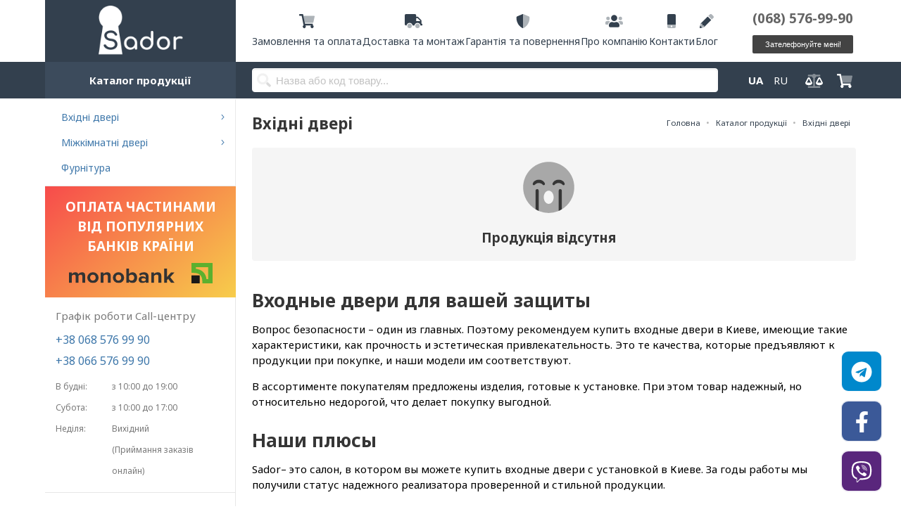

--- FILE ---
content_type: text/html; charset=UTF-8
request_url: https://sador.com.ua/vhodnye-dveri/c3103/tolshchina-3075=52-mm-9119
body_size: 5713
content:
<!doctype html>
<html lang="uk">
    <head>
    <meta charset="utf-8">
    <meta http-equiv="X-UA-Compatible" content="IE=edge">
    <meta name="viewport" content="width=device-width, initial-scale=1">
    <meta name="csrf-token" content="3L2w7Ow6n2Of4MHx3iB0C6bMoEXLZYr7P28S2S4p">
    <title> Купить входные двери в Киеве с доставкой | Цена в SADOR с установкой</title>
    <meta name="description" content="Магазин входных дверей - заказать с установкой ✔ Доставка по всей Украине, от 10 000 грн - бесплатно ❯ Гарантия до 10 лет! ☎ (068) 576-99-90">
    <meta name="p:domain_verify" content="1cc479e19096820e4e7f46feb4191a68"/>
            <meta name="robots" content="noindex, nofollow" />
        <link rel="apple-touch-icon" sizes="180x180" href="/fv/apple-touch-icon.png">
    <link rel="icon" type="image/png" sizes="32x32" href="/fv/favicon-32x32.png">
    <link rel="icon" type="image/png" sizes="16x16" href="/fv/favicon-16x16.png">
    
    <link href="/css/app.css?id=6b9562da6f4cf1111e44" rel="stylesheet">
    <link href="https://sador.com.ua/css/animate.min.css" rel="stylesheet">
    <meta property="og:type" content="website">
    <meta property="og:site_name" content="Sador">
    <meta property="og:description" content="Магазин входных дверей - заказать с установкой ✔ Доставка по всей Украине, от 10 000 грн - бесплатно ❯ Гарантия до 10 лет! ☎ (068) 576-99-90">
    <meta property="og:url" content="https://sador.com.ua/vhodnye-dveri/c3103/tolshchina-3075=52-mm-9119">
    <meta property="og:locale" content="uk_Uk">
    <meta property="og:image" content="https://sador.com.ua/images/logo_dark.png">
    <meta property="og:image:width" content="968">
    <meta property="og:image:height" content="504">
        <!-- Global site tag (gtag.js) - Google Analytics -->
<script async src="https://www.googletagmanager.com/gtag/js?id=UA-137603244-1"></script>
<script>
  window.dataLayer = window.dataLayer || [];
  function gtag(){dataLayer.push(arguments);}
  gtag('js', new Date());

  gtag('config', 'UA-137603244-1');
</script>
    
</head>
    <body>
        <div id="app">
            <ul class="fixed-contacts">
    <a href="tg://resolve?domain=Sador_SalonDverey"><li class="telegram shake-telegram"><fa-icon :icon="['fab', 'telegram']"></fa-icon></li></a>
    <a href="https://bit.ly/30JDPo5" rel="nofollow" class="is-hidden-touch"><li class="facebook shake-facebook"><fa-icon :icon="['fab', 'facebook-f']"></fa-icon></li></a>
    <a href="https://msng.link/o/?380665769990=vi"><li class="viber shake-viber"><fa-icon :icon="['fab', 'viber']"></fa-icon></li></a>
</ul>

<section class="hero-header is-hidden-touch">
    <div class="container">
        <div class="columns">
            <div class="column is-flex is-3">
                                    <a href="https://sador.com.ua" class="logo"><img src="https://sador.com.ua/images/logo_new_2.png"></a>
                            </div>
            <div class="column hero-navigation">
                <a href="https://sador.com.ua/zakaz-i-oplata">
                    <span><fa-icon :icon="['fad', 'shopping-cart']" size="lg"></fa-icon></span>
                    <span>Замовлення та оплата</span>
                </a>
                <a href="https://sador.com.ua/dostavka-i-montazh">
                    <span><fa-icon :icon="['fad', 'truck']" size="lg"></fa-icon></span>
                    <span>Доставка та монтаж</span>
                </a>
                <a href="https://sador.com.ua/garantiya-i-vozvrat">
                    <span><fa-icon :icon="['fad', 'shield-alt']" size="lg"></fa-icon></span>
                    <span>Гарантія та повернення</span>
                </a>
                <a href="https://sador.com.ua/o-kompanii">
                    <span><fa-icon :icon="['fad', 'users']" size="lg"></fa-icon></span>
                    <span>Про компанію</span>
                </a>
                <a href="https://sador.com.ua/kontakty">
                    <span><fa-icon :icon="['fad', 'mobile']" size="lg"></fa-icon></span>
                    <span>Контакти</span>
                </a>
                <a href="https://sador.com.ua/blog/stati">
                    <span><fa-icon :icon="['fad', 'pencil']" size="lg"></fa-icon></span>
                    <span>Блог</span>
                </a>
            </div>
            <div class="column is-flex flex-end is-paddingless is-2">
                <div class="contacts">
                    <div class="data">
                        <contact-modal></contact-modal>
                    </div>
                  </div>
            </div>
        </div>
    </div>
</section>

<nav class="navbar-header is-hidden-desktop">
    <div class="navbar-header-start">
        <div class="left">
            <a id="navbar-burger" class="burger"><fa-icon :icon="['fad', 'bars']" size="lg"/></a>
            <a id="navbar-search-touch" class="navbar-search-touch"><fa-icon :icon="['fad', 'search']" size="lg"/></a>
        </div>
                    <a href="https://sador.com.ua" class="logo"><img src="https://sador.com.ua/images/logo_new_2.png"></a>
                <div class="right">
            <compare-widget></compare-widget>
            <a href="https://sador.com.ua/shopping-cart" class="shopping-cart-widget">
                <shopping-cart-widget></shopping-cart-widget>
            </a>
        </div>
    </div>

    <div class="navbar-header-middle">
        <search-component></search-component>
    </div>


    <div id="navbar-menu-touch" class="navbar-header-end">
        <ul class="navbar-menu-touch">
            <div class="navbar-contacts-touch">
                <a href="tel:+380685769990">
                    (068) 576-99-90
                </a>
                <a href="tel:+380665769990">
                    (066) 576-99-90
                </a>
            </div>

            <li>
                <a href="#" id="show-submenu-touch">
                    <span class="icon"><fa-icon :icon="['fad', 'book-open']"></fa-icon></span>
                    <span class="label">Каталог продукції</span>
                    <span class="arrow"><fa-icon :icon="['fal', 'angle-down']"></fa-icon></span>
                </a>
                <ul>
                    <nav-cats></nav-cats>
                </ul>
            </li>
            <li>
                <a href="#" id="show-measure-touch">
                    <span class="icon"><fa-icon :icon="['fad', 'pencil-ruler']"></fa-icon></span>
                    <span class="label">Виклик замірщика</span>
                    <span class="arrow"><fa-icon :icon="['fal', 'angle-down']"></fa-icon></span>
                </a>
                <div class="measure-touch">
                    <measure-component :product-id=" 0 " :is-for-nav="true"></measure-component>                </div>
            </li>
            <li>
                <a href="https://sador.com.ua/zakaz-i-oplata">
                    <span class="icon"><fa-icon :icon="['fad', 'shopping-cart']"></fa-icon></span>
                    <span class="label">Замовлення та оплата</span>
                </a>
            </li>
            <li>
                <a href="https://sador.com.ua/dostavka-i-montazh">
                    <span class="icon"><fa-icon :icon="['fad', 'truck']"></fa-icon></span>
                    <span class="label">Доставка та монтаж</span>
                </a>
            </li>
            <li>
                <a href="https://sador.com.ua/garantiya-i-vozvrat">
                    <span class="icon"><fa-icon :icon="['fad', 'shield-alt']"></fa-icon></span>
                    <span class="label">Гарантія та повернення</span>
                </a>
            </li>
            <li>
                <a href="https://sador.com.ua/oplata-chastyami">
                    <span class="icon"><fa-icon :icon="['fad', 'chart-pie']"></fa-icon></span>
                    <span class="label">Оплата частинами / Кредит</span>
                </a>
            </li>
            <li>
                <a href="https://sador.com.ua/dveri-po-programme-evidnovlennya-dostavka-po-ukraine">
                    <span class="icon"><fa-icon :icon="['fad', 'hammer']"></fa-icon></span>
                    <span class="label">єВідновлення</span>
                </a>
            </li>
            <li>
                <a href="https://sador.com.ua/o-kompanii">
                    <span class="icon"><fa-icon :icon="['fad', 'users']"></fa-icon></span>
                    <span class="label">Про компанію</span>
                </a>
            </li>
            <li>
                <a href="https://sador.com.ua/kontakty">
                    <span class="icon"><fa-icon :icon="['fad', 'mobile']"></fa-icon></span>
                    <span class="label">Контакти</span>
                </a>
            </li>
            <li>
                <a href="https://sador.com.ua/blog/stati">
                    <span class="icon"><fa-icon :icon="['fad', 'pencil']"></fa-icon></span>
                    <span class="label">Блог</span>
                </a>
            </li>

            <div class="navbar-social-touch">
                <a href="https://msng.link/o/?380665769990=vi"  target="_blank" class="viber">
                    <fa-icon :icon="['fab', 'viber']" size="lg"></fa-icon>
                </a>
                <a href="https://bit.ly/30JDPo5" rel="nofollow"  target="_blank" class="facebook">
                    <fa-icon :icon="['fab', 'facebook-f']" size="lg"></fa-icon>
                </a>
            </div>

            <locale-switcher></locale-switcher>
        </ul>
    </div>
</nav>

<nav class="navbar-header is-hidden-touch">
    <div class="container">
        <div class="columns">
            <div class="column is-3">
                <a class="catalog-button" href="https://sador.com.ua/products">
                    Каталог продукції                </a>
            </div>
            <div class="column search">
                <search-component></search-component>
            </div>
            <div class="column is-flex is-2 social">
                <locale-switcher></locale-switcher>
                <compare-widget></compare-widget>
                <a href="https://sador.com.ua/shopping-cart" class="shopping-cart-widget">
                    <shopping-cart-widget></shopping-cart-widget>
                </a>
            </div>
        </div>

    </div>
</nav>
                        
            <div class="section offset">
                <div class="container">
                    <div class="columns">
                        <div class="column is-3">
                            <catalog-categories></catalog-categories>
                                <div class="box is-bank is-hidden-touch" onclick="location.href = 'https://sador.com.ua/oplata-chastyami';">
    <p class="is-size-5">Оплата частинами від популярних банків країни</p>
    <p class="p-t-10">
        <img src="https://sador.com.ua/images/monobank.svg" width="150px">
        <img src="https://sador.com.ua/images/pb_logo.svg" width="30px" class="m-l-20">
    </p>
</div>                            <div class="callcenter is-hidden-touch">
    <p class="has-text-grey">Графік роботи Call-центру</p>
    <ul class="phones">
        <li><a href="tel:+380685769990">+38 068 576 99 90</a></li>
        <li><a href="tel:+380665769990">+38 066 576 99 90</a></li>
    </ul>
    <div class="timetable">
        <ul class="date">
            <li>В будні:</li>
            <li>Субота:</li>
            <li>Неділя:</li>
        </ul>
        <ul class="time">
            <li>з 10:00 до 19:00</li>
            <li>з 10:00 до 17:00</li>
            <li>Вихідний<br>(Приймання заказів онлайн)</li>
        </ul>
    </div>
</div>                            <div class="shop is-hidden-touch">
    <p class="has-text-grey">Наш магазин у Києві</p>
    <a href="https://goo.gl/maps/UJ6YXFPto6FN4YuY6" rel="nofollow" target="_blank"><fa-icon :icon="['fal', 'map-marker-alt']" class="m-r-10"></fa-icon>
        вул.Софії Русової, 5    </a>
</div>                            <div class="aside-nav is-hidden-touch">
    <ul>
        <span>Інформація</span>
        <li><a href="https://sador.com.ua/dveri-po-programme-evidnovlennya-dostavka-po-ukraine">єВідновлення</a></li>
        <li><a href="https://sador.com.ua/pay">Онлайн-оплата</a></li>
        <li><a href="https://sador.com.ua/publichnaya-oferta">Публічна оферта</a></li>
        <li><a href="https://sador.com.ua/politika-konfidentsialnosti">Політика конфіденційності</a></li>
    </ul>
</div>
                            <div class="aside-top is-hidden-touch text-center">
  <a href="https://top100.company/sador" target="_blank">
    <img src="https://sador.com.ua/images/top100long.png" width="240px" class="m-t-10"/>
  </a>
</div>                            <div class="aside-footer is-hidden-touch">
    <div class="cards">
        <img src="https://sador.com.ua/images/mc.svg" alt="">
        <img src="https://sador.com.ua/images/visa.svg" alt="">
    </div>
    <div class="copyright">© Інтернет-магазин «Sador» 2019–2024</div>
</div>
 
                        </div>
                        <div class="column">
                            <nav class="level">
                                <div class="level-left">
                                    <div class="level-item">
                                    <h1 class="title is-4">Вхідні двері</h1>
                                    </div>
                                </div>

                                <div class="level-right">
                                    <div class="level-item">
                                             
        <nav class="breadcrumb is-small has-bullet-separator" aria-label="breadcrumbs">
    <ol itemscope itemtype="https://schema.org/BreadcrumbList">
                    <li itemprop="itemListElement" itemscope itemtype="https://schema.org/ListItem">
                <a itemprop="item" href="https://sador.com.ua" >
                                    <span itemprop="name">Головна</span>
                    <meta itemprop="position" content="1"/>
                                </a>
            </li>
                    <li itemprop="itemListElement" itemscope itemtype="https://schema.org/ListItem">
                <a itemprop="item" href="https://sador.com.ua/products" >
                                    <span itemprop="name">Каталог продукції</span>
                    <meta itemprop="position" content="2"/>
                                </a>
            </li>
                    <li itemprop="itemListElement" itemscope itemtype="https://schema.org/ListItem">
                <a itemprop="item" href="https://sador.com.ua/vhodnye-dveri/c3103" aria-current=page>
                                    <span itemprop="name">Вхідні двері</span>
                    <meta itemprop="position" content="3"/>
                                </a>
            </li>
            </ol>
</nav>

                                        </div>
                                </div>
                            </nav>
                                 
    
    <div class="notification is-light has-text-centered">
        <p>
            <fa-icon :icon="['fad', 'sad-cry']" size="5x"></fa-icon>
        </p>
        <p class="p-t-20 is-size-5">
            <b>Продукція відсутня</b>
        </p>
    </div>


    <div class="p-t-20 content">
        <h2>Входные двери для вашей защиты</h2><p>Вопрос безопасности &ndash; один из главных. Поэтому рекомендуем купить входные двери в Киеве, имеющие такие характеристики, как прочность и эстетическая привлекательность. Это те качества, которые предъявляют к продукции при покупке, и наши модели им соответствуют.</p><p>В ассортименте покупателям предложены изделия, готовые к установке. При этом товар надежный, но относительно недорогой, что делает покупку выгодной.</p><h2>Наши плюсы</h2><p>Sador&ndash; это салон, в котором вы можете купить входные двери с установкой в Киеве. За годы работы мы получили статус надежного реализатора проверенной и стильной продукции.</p><p>В интернет-магазине представлены входные металлические двери от украинских и зарубежных брендов: Redfort, &laquo;Блокпост&raquo;, &laquo;Форт&raquo;, TarimusGroup, Qdoors, ABWEHR и др. Производство ведется на современном оборудовании в соответствии со стандартами ГОСТ и с использованием инновационных технологий.</p><h2>Выбор моделей</h2><p>Все полотна, представленные в каталоге, имеют высокий уровень теплоизоляции и устойчивость ко взломам. Можно выбрать противопожарную модель или недорогую тамбурную дверь в подъезд. При необходимости возможно изготовление дверей под заказ в соответствии с вашими пожеланиями. При этом цена на входную дверь обсуждается индивидуально.</p><p>Мы предлагаем входные металлические двери, изготовленные из высококачественного материала. В качестве покрытий используются:</p><ul><li>ПВХ-пленка;</li><li>пленка Vinorit;</li><li>полимерное покрытие;</li><li>молотково-порошковая покраска и др.</li></ul><p>Палитра цветов очень разнообразна. Можно подобрать модель универсального оттенка, подходящего под любой стиль и дизайн. Который добавит яркий штрих в интерьере.</p><h2>Покупка товара</h2><p>Если возникли вопросы, сотрудники компании ответят на них. Мы поможем подобрать качественную модель, которая устроит вас по всем параметрам.</p><p>Вы сможете заказать дверь по телефону, который указан на сайте, или добавив товар в корзину. Доставка выполняется нашим транспортом по Киеву и в любой регион Украины транспортной компанией &laquo;Нова почта&raquo;. Оплата совершается наличным или безналичным платежом, а также переводом на карту. Возможна рассрочка или оплата частями.</p>
    </div>
                        </div>
                    </div>
                </div>
            </div>

            <div class="is-hidden-desktop">
                                <section id="measure" class="section order-measure">
    <div class="container">
        <measure-component :product-id=" 0 " :is-for-nav="false"></measure-component>
    </div>
</section>                <section class="section blog">
    <div class="container">

        
        <div class="notification is-light has-text-centered">
            <p>
                <fa-icon :icon="['fad', 'sad-cry']" size="5x"></fa-icon>
            </p>
            <p class="p-t-20 is-size-5">
                <b>Публикаций нет</b>
            </p>
        </div>

            </div>
</section>                <footer class="section is-footer is-hidden-desktop">
    <div class="container">
        <div class="columns is-vcentered has-text-centered">
            <div class="column">
                <fa-icon :icon="['fad', 'copyright']" class="m-r-5"></fa-icon>Sador &bull; 2019-2024
            </div>
            <div class="column">
                <a class="link is-size-4 has-text-weight-bold	" href="tel:+380685769990">(068) 576-99-90</a>
                <br>
                <a class="link is-size-4 has-text-weight-bold" href="tel:+380665769990">(066) 576-99-90</a>
            </div>
            <div class="column">
                <a href="https://sador.com.ua"><img src="https://sador.com.ua/images/logo_new_2_full.png" alt="" width="150px"></a>
            </div>
            <div class="column">
                <a href="https://top100.company/sador" target="_blank">
                    <img src="https://sador.com.ua/images/top_white.png" width="120px"/>
                </a>
            </div>
            <div class="column">
                <fa-icon :icon="['fab', 'cc-visa']" size="3x"></fa-icon>
                <fa-icon :icon="['fab', 'cc-mastercard']" size="3x" class="m-l-10"></fa-icon>
                <div class="is-size-7 m-t-10">
                    <a href="https://sador.com.ua/dveri-po-programme-evidnovlennya-dostavka-po-ukraine">єВідновлення</a>
                    <a href="https://sador.com.ua/pay">Онлайн-оплата</a>
                    <br>
                    <a href="https://sador.com.ua/publichnaya-oferta">Публічна оферта</a>
                    <br>
                    <a href="https://sador.com.ua/politika-konfidentsialnosti">Політика конфіденційності</a>
                    </div>
            </div>
            <div class="column">
                <a href="https://goo.gl/maps/HFYMGTXrET1nd7Yt9" class="button is-white is-outlined" target="_blank" rel="nofollow">
                    <fa-icon :icon="['fad', 'map-marked-alt']" class="m-r-10"></fa-icon>Google Maps
                </a>
            </div>
        </div>
    </div>
</footer>
            </div>
        </div>
        <script src="/js/app.js?id=6fdac8af9adb923afdc8"></script>
            <script defer src="https://static.cloudflareinsights.com/beacon.min.js/vcd15cbe7772f49c399c6a5babf22c1241717689176015" integrity="sha512-ZpsOmlRQV6y907TI0dKBHq9Md29nnaEIPlkf84rnaERnq6zvWvPUqr2ft8M1aS28oN72PdrCzSjY4U6VaAw1EQ==" data-cf-beacon='{"version":"2024.11.0","token":"76d329b1d0ca4f10946e5b607e8587ac","r":1,"server_timing":{"name":{"cfCacheStatus":true,"cfEdge":true,"cfExtPri":true,"cfL4":true,"cfOrigin":true,"cfSpeedBrain":true},"location_startswith":null}}' crossorigin="anonymous"></script>
</body>
</html>


--- FILE ---
content_type: image/svg+xml
request_url: https://sador.com.ua/images/pb_logo.svg
body_size: -83
content:
<svg id="Layer_1" data-name="Layer 1" xmlns="http://www.w3.org/2000/svg" viewBox="0 0 22.72 22.71"><defs><style>.cls-1{fill:#1a1a18;}.cls-2{fill:#5cb02e;}</style></defs><title>pb_logo</title><rect class="cls-1" y="13.83" width="8.88" height="8.88"/><path class="cls-2" d="M388.34,288.42v11.05h2.35c6.18,0,9.31,3.13,9.31,9.31v2.35h11.05V288.42Zm18,4.69v13.32h-1.82c-.78-6.59-4.92-10.72-11.5-11.51v-1.81Z" transform="translate(-388.33 -288.42)"/></svg>

--- FILE ---
content_type: image/svg+xml
request_url: https://sador.com.ua/images/monobank.svg
body_size: 474
content:
<svg id="Layer_1" data-name="Layer 1" xmlns="http://www.w3.org/2000/svg" viewBox="0 0 114.18 16.3"><defs><style>.cls-1{fill:#333;fill-rule:evenodd;}</style></defs><title>monobank</title><path class="cls-1" d="M17.49,16V7.63c0-2.37-1.27-3.5-3.41-3.5a4.91,4.91,0,0,0-4,2.11A3.07,3.07,0,0,0,6.86,4.13a5.05,5.05,0,0,0-3.79,1.8V4.42H0V16H3.07V8.21a3.11,3.11,0,0,1,2.4-1.37c1.25,0,1.73.77,1.73,1.85V16h3.07V8.19a3.06,3.06,0,0,1,2.4-1.35c1.25,0,1.73.77,1.73,1.85V16Zm8.38.29A6.09,6.09,0,1,1,32,10.2a5.87,5.87,0,0,1-5.65,6.1h-.49Zm0-2.71a3.09,3.09,0,0,0,3-3.39c0-1.83-1.08-3.36-3-3.36a3.06,3.06,0,0,0-3,3.36c0,1.8,1.06,3.39,3,3.39ZM45.1,16V7.83c0-2.26-1.23-3.7-3.77-3.7a5.34,5.34,0,0,0-4.06,1.8V4.42h-3V16h3V8.21a3.29,3.29,0,0,1,2.64-1.37,1.87,1.87,0,0,1,2.14,1.57,1.94,1.94,0,0,1,0,.59v7Zm8.4.29a6.09,6.09,0,1,1,6.14-6.1A5.87,5.87,0,0,1,54,16.3H53.5Zm0-2.71a3.09,3.09,0,0,0,3-3.39c0-1.83-1.08-3.36-3-3.36s-3,1.56-3,3.36,1.05,3.39,2.94,3.39ZM65,12.29a3.41,3.41,0,0,0,2.61,1.3c1.78,0,3-1.35,3-3.36s-1.17-3.39-3-3.39A3.34,3.34,0,0,0,65,8.19ZM65,16H62V0h3V5.92a4.47,4.47,0,0,1,3.57-1.78c3,0,5.14,2.3,5.14,6.1s-2.21,6.07-5.14,6.07A4.49,4.49,0,0,1,65,14.53Zm21,0h-3v-1.2a4.79,4.79,0,0,1-3.67,1.49,3.86,3.86,0,0,1-4-3.72v-.12a3.7,3.7,0,0,1,4-3.75,4.75,4.75,0,0,1,3.67,1.42V8.57c0-1.18-1-1.94-2.54-1.94A4.87,4.87,0,0,0,77,8L75.84,6a7.65,7.65,0,0,1,5.07-1.82C83.55,4.19,86,5.25,86,8.58Zm-5.5-1.78a3,3,0,0,0,2.45-1V11.79a3,3,0,0,0-2.45-1c-1.2,0-2.18.62-2.18,1.75s1,1.69,2.22,1.69ZM99.85,16V7.83c0-2.26-1.23-3.7-3.77-3.7A5.34,5.34,0,0,0,92,5.93V4.42H89V16H92V8.21a3.29,3.29,0,0,1,2.64-1.37,1.87,1.87,0,0,1,2.14,1.57,1.94,1.94,0,0,1,0,.59v7Zm14.35,0-4.71-6.34,4.58-5.25h-3.74l-4.39,5.16V0h-3V16h3V13l1.39-1.48L110.4,16Z" transform="translate(-0.02 -0.01)"/></svg>